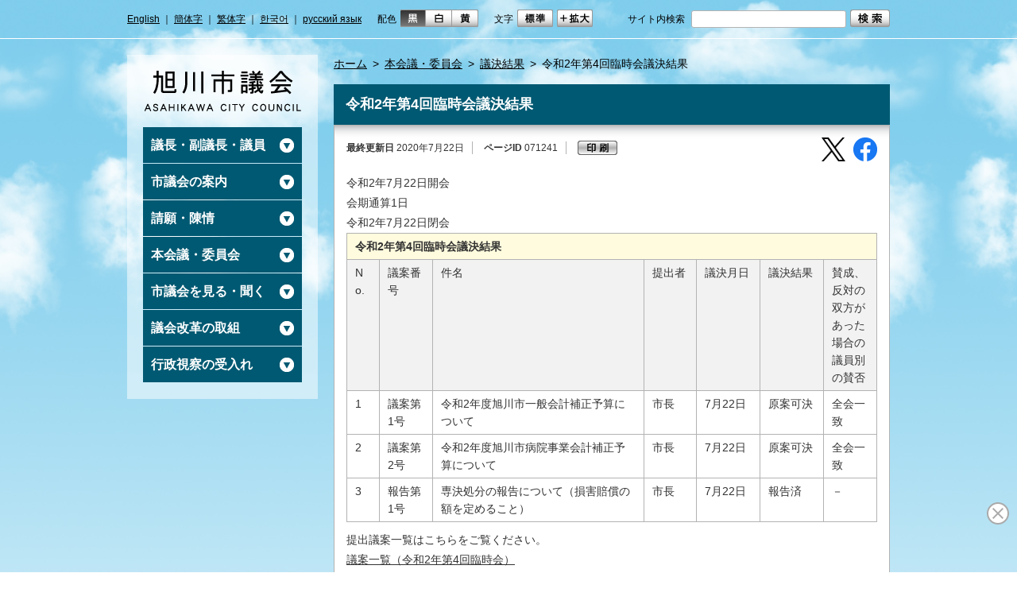

--- FILE ---
content_type: text/html
request_url: https://www.city.asahikawa.hokkaido.jp/council/6400/6410/d071241.html
body_size: 4996
content:
<!DOCTYPE html>
<html lang="ja">
<head>
<meta charset="utf-8">
<meta http-equiv="X-UA-Compatible" content="IE=edge">
<meta name="robots" content="index, follow">
<meta name="viewport" content="width=1024, initial-scale=0.75, maximum-scale=0.75, user-scalable=yes">
<meta name="authors" content="Asahikawa-shi">
<meta name="description" content="">
<meta name="keywords" content="北海道, 旭川市, 市役所, 旭山動物園, Hokkaido, Asahikawa,市議会, Assembly,">
<title>令和2年第4回臨時会議決結果 | 旭川市議会</title>
<link rel="shortcut icon" href="/share/imgs/favicon.ico">
<link rel="stylesheet" type="text/css" href="/share/style/gstyle.css"  media="all">
<link rel="stylesheet" type="text/css" href="/share/style/gsizedefault.css" id="font-size" media="screen">
<link rel="stylesheet" type="text/css" href="/share/style/gcolorblack.css" id="font-color" media="screen">
<link rel="stylesheet" type="text/css" href="/share/style/gsp.css" id="mode" media="only screen and (max-device-width:640px)">
<link rel="stylesheet" type="text/css" href="/share/style/gprint.css"  media="print">

<script type="text/javascript" src="/share/scripts/jquery.min.js"></script>
<script type="text/javascript" src="/share/scripts/jquery.cookie.js"></script>
<script type="text/javascript" src="/share/scripts/jquery.easing.min.js"></script>
<script type="text/javascript" src="/share/scripts/jquery.timer.js"></script>
<script type="text/javascript" src="/share/scripts/gfunctions.js"></script>
<script type="text/javascript" src="/share/scripts/ginit.js"></script>
<script>
  (function(i,s,o,g,r,a,m){i['GoogleAnalyticsObject']=r;i[r]=i[r]||function(){
  (i[r].q=i[r].q||[]).push(arguments)},i[r].l=1*new Date();a=s.createElement(o),
  m=s.getElementsByTagName(o)[0];a.async=1;a.src=g;m.parentNode.insertBefore(a,m)
  })(window,document,'script','https://www.google-analytics.com/analytics.js','ga');
  ga('create', 'UA-78946343-1', 'auto');
  ga('send', 'pageview');
</script>
<!-- Google tag (gtag.js) -->
<script async src="https://www.googletagmanager.com/gtag/js?id=G-YZT3C8KHHN"></script>
<script>
  window.dataLayer = window.dataLayer || [];
  function gtag(){dataLayer.push(arguments);}
  gtag('js', new Date());

  gtag('config', 'G-YZT3C8KHHN');
</script>
</head>
<body>
<script>
(function (c, n, s) {
    if (c[n] === void 0) {c['ULObject'] = n;
    c[n] = c[n] || function () {(c[n].q = c[n].q || []).push(arguments)};
    c[n].l = 1 * new Date();var e = document.createElement('script');
    e.async = 1;e.src = s + "/chatbot.js";
    var t = document.getElementsByTagName('script')[0];t.parentNode.insertBefore(e, t);}
})(window, 'ul_widget', 'https://support-widget.userlocal.jp');
ul_widget('init', { 'id': '8c9b15bc814ca6fde05a', 'lg_id': '' });
</script>
<noscript>
<p>文字の大きさを変更する機能、および背景色を変更する機能等は、JavaScriptが無効なため使用できません。<br>
JavaScriptを有効にしていただけると利用することができます。</p>
</noscript>
<div id="general"><!-- - - - - - - - - - - - - - - - - - - - - - - - - - - - - - - - - - - - - - - - -
header
- - - - - - - - - - - - - - - - - - - - - - - - - - - - - - - - - - - - - - - - - -->
<div id="header">
<div class="inner-header clearfix">
<p class="reading"><a href="#content"><img src="/share/imgs/transparent.png" alt="本文へ"></a></p>
<!-- block-first
- - - - - - - - - - - - - - - - - - - - - - - - - - - - - - - - - - - - - - - - - -->
<div class="block block-first">
<div class="inner-block clearfix">
<p class="button-menu"></p>
<div class="mode clearfix">
<p>表示</p>
<ul>
<li class="pc"><a href="#"><img src="/share/imgs/button-mode-pc.png" alt="パソコン版"></a></li>
<li class="sp"><a href="#"><img src="/share/imgs/button-mode-sp.png" alt="スマートフォン版"></a></li>
</ul>
</div><!-- mode -->
<div class="language clearfix">
<ul>
<li><a href="https://honyaku.j-server.com/LUCAKC/ns/tl_ex.cgi?SURL=https://honyaku.j-server.com/LUCAKC/ns/warning_mess.cgi%3furl=https://www.city.asahikawa.hokkaido.jp/council/6400/6410/d071241.html%26target=_top&SLANG=ja&TLANG=en&XMODE=0">English</a><span class="separate"> ｜ </span></li>

                                    <li><a href="https://honyaku.j-server.com/LUCAKC/ns/tl_ex.cgi?SURL=https://honyaku.j-server.com/LUCAKC/ns/warning_mess.cgi%3furl=https://www.city.asahikawa.hokkaido.jp/council/6400/6410/d071241.html%26target=_top&SLANG=ja&TLANG=zh&XMODE=0">簡体字</a><span class="separate"> ｜ </span></li>
                                    <li><a href="https://honyaku.j-server.com/LUCAKC/ns/tl_ex.cgi?SURL=https://honyaku.j-server.com/LUCAKC/ns/warning_mess.cgi%3furl=https://www.city.asahikawa.hokkaido.jp/council/6400/6410/d071241.html%26target=_top&SLANG=ja&TLANG=zhb&XMODE=0">繁体字</a><span class="separate"> ｜ </span></li>
                                    <li><a href="https://honyaku.j-server.com/LUCAKC/ns/tl_ex.cgi?SURL=https://honyaku.j-server.com/LUCAKC/ns/warning_mess.cgi%3furl=https://www.city.asahikawa.hokkaido.jp/council/6400/6410/d071241.html%26target=_top&SLANG=ja&TLANG=ko&XMODE=0">한국어</a><span class="separate"> ｜ </span></li>
                                    <li><a href="https://honyaku.j-server.com/LUCAKC/ns/tl_ex.cgi?SURL=https://honyaku.j-server.com/LUCAKC/ns/warning_mess.cgi%3furl=https://www.city.asahikawa.hokkaido.jp/council/6400/6410/d071241.html%26target=_top&SLANG=ja&TLANG=ru&XMODE=0">русский язык</a></li>
</ul>
</div><!-- language -->
<div class="font-color clearfix">
<p>配色</p>
<ul>
<li class="black"><a href="#" title="black"><img src="/share/imgs/button-font-color-black.png" alt="黒"></a></li>
<li class="white"><a href="#" title="white"><img src="/share/imgs/button-font-color-white.png" alt="白"></a></li>
<li class="yellow"><a href="#" title="yellow"><img src="/share/imgs/button-font-color-yellow.png" alt="黄"></a></li>
</ul>
</div><!-- font-color -->
<div class="font-size clearfix">
<p>文字</p>
<ul>
<li class="default"><a href="#" title="default"><img src="/share/imgs/button-font-size-default.png" alt="標準"></a></li>
<li class="large"><a href="#" title="large"><img src="/share/imgs/button-font-size-large.png" alt="拡大"></a></li>
</ul>
</div><!-- font-size -->
<div class="search clearfix">
<div class="inner">
<p><label for="text-search">サイト内検索</label></p>
<form method="get" action="https://www.city.asahikawa.hokkaido.jp/searchresult2.html">
<input type="text" name="q" id="text-search" class="text" value="">
<input type="image" src="/share/imgs/button-search.png" alt="検索" class="button">
<input type="hidden" name="cx" value="016492442124158350835:saycocndnby" />
<input type="hidden" name="cof" value="FORID:10" />
<input type="hidden" name="ie" value="UTF-8" />

</form>
</div><!-- inner -->
</div><!-- search -->
</div><!-- inner-block -->
</div><!-- block-first -->
</div><!-- inner-header -->
</div><!-- header -->
 <!-- - - - - - - - - - - - - - - - - - - - - - - - - - - - - - - - - - - - - - - - -
main
- - - - - - - - - - - - - - - - - - - - - - - - - - - - - - - - - - - - - - - - - -->
<div id="main">
<div class="inner-main clearfix"><!-- - - - - - - - - - - - - - - - - - - - - - - - - - - - - - - - - - - - - - - - -
sidebar
- - - - - - - - - - - - - - - - - - - - - - - - - - - - - - - - - - - - - - - - - -->
<div id="sidebar">
<div class="inner-sidebar clearfix">
<h1 id="logo"><a href="/council/index.html"><img src="/share/imgs/g-logo.png" alt="旭川市議会"></a></h1>
<div id="navi">
<ul>
<li><p><span>議長・副議長・議員</span></p>
<div class="nest">
<ul>
<li><a href="/council/6100/6110/index.html">議長・副議長</a></li>
<li><a href="/council/6100/6120/index.html">議員名簿</a></li>
<li><a href="/council/6100/6121/index.html">政務活動費</a></li>
<li><a href="/council/6100/6122/index.html">議員行政視察</a></li>
</ul>
</div><!-- nest -->

</li>
<li><p><span>市議会の案内</span></p>
<div class="nest">
<ul>
<li><a href="/council/6200/d066334.html">市議会の仕組み</a></li>
<li><a href="/council/6200/d052635.html">市議会の役割</a></li>
<li><a href="/council/6200/d052630.html">市議会の運営</a></li>
<li><a href="/council/6200/d052557.html">議会事務局の御案内</a></li>
</ul>
</div><!-- nest -->


</li>
<li><p><span>請願・陳情</span></p>
<div class="nest">
<ul>
<li><a href="/council/6300/d052622.html">請願・陳情</a></li>
</ul>
</div><!-- nest -->


</li>
<li><p><span>本会議・委員会</span></p>
<div class="nest">
<ul>
<li><a href="/council/6400/6450/index.html">会議日程</a></li>
<li><a href="/council/6400/6430/index.html">議案一覧</a></li>
<li><a href="/council/6400/6420/index.html">発言者及び発言通告要旨</a></li>
<li><a href="/council/6400/6410/index.html">議決結果</a></li>
<li><a href="/council/6400/6440/index.html">各委員会活動の主な記録</a></li>
</ul>
</div><!-- nest -->

</li>
<li><p><span>市議会を見る・聞く</span></p>
<div class="nest">
<ul>
<li><a href="/council/6500/6530/index.html">市議会の傍聴</a></li>
<li><a href="/council/6500/6540/index.html">会議録、議会中継</a></li>
<li><a href="/council/6500/6520/index.html">市民と議会の意見交換会</a></li>
<li><a href="/council/6500/6560/index.html">市民アンケート調査</a></li>
<li><a href="/council/6500/6550/index.html">あさひかわ市議会だより</a></li>
<li><a href="/council/6500/6510/index.html">議会活動の主な記録</a></li>
</ul>
</div><!-- nest -->

</li>
<li><p><span>議会改革の取組</span></p>
<div class="nest">
<ul>
<li><a href="/council/6600/6610/index.html">議会基本条例</a></li>
<li><a href="/council/6600/6620/index.html">議会運営の評価及び検証結果報告</a></li>
<li><a href="/council/6600/6630/index.html">議員定数及び議員報酬に関する検討懇談会</a></li>
<li><a href="/council/6600/6640/index.html">議会業務継続計画（ＢＣＰ）</a></li>
</ul>
</div><!-- nest -->

</li>
<li><p><span>行政視察の受入れ</span></p>
<div class="nest">
<ul>
<li><a href="/council/6800/d052515.html">行政視察受入れの御案内</a></li>
</ul>
</div><!-- nest -->


</li>
</ul>
</div><!-- navi -->
</div><!-- inner-sidebar -->
</div><!-- sidebar -->
 <!-- - - - - - - - - - - - - - - - - - - - - - - - - - - - - - - - - - - - - - - - -
content
- - - - - - - - - - - - - - - - - - - - - - - - - - - - - - - - - - - - - - - - - -->
<div id="content">
<div class="inner-content clearfix"><!-- breadcrumb
- - - - - - - - - - - - - - - - - - - - - - - - - - - - - - - - - - - - - - - - - -->
<div class="breadcrumb breadcrumb-header">
<div class="inner-breadcrumb clearfix">
<p><span><a href="/council/index.html">ホーム</a></span><span class="separate">&gt;</span><span><a href="/council/6400/index.html">本会議・委員会</a></span><span class="separate">&gt;</span><span><a href="/council/6400/6410/index.html">議決結果</a></span><span class="separate">&gt;</span><span>令和2年第4回臨時会議決結果</span></p>
</div><!-- inner-breadcrumb -->
</div><!-- breadcrumb -->
 <!-- frame
- - - - - - - - - - - - - - - - - - - - - - - - - - - - - - - - - - - - - - - - - -->
<h1 id="title">令和2年第4回臨時会議決結果</h1>
<div class="frame">
<div class="inner-frame">
<div id="page-information" class="clearfix">
<p class="update"><span class="label">最終更新日</span> 2020年7月22日</p>
<p class="id"><span class="label">ページID</span> 071241</p>
<p class="button-print"><img alt="印刷" src="/share/imgs/button-print.png" /></p>
<div class="sns">
<ul>
<li class="twitter"><a href="https://twitter.com/intent/tweet?text=%e4%bb%a4%e5%92%8c2%e5%b9%b4%e7%ac%ac4%e5%9b%9e%e8%87%a8%e6%99%82%e4%bc%9a%e8%ad%b0%e6%b1%ba%e7%b5%90%e6%9e%9c&url=https://www.city.asahikawa.hokkaido.jp/council/6400/6410/d071241.html" target="_blank"></a></li>
<li class="facebook"><a href="https://www.facebook.com/sharer?quote=令和2年第4回臨時会議決結果&u=https://www.city.asahikawa.hokkaido.jp/council/6400/6410/d071241.html"></a></li>
<li class="line"><a href="http://line.me/R/msg/text/?令和2年第4回臨時会議決結果https://www.city.asahikawa.hokkaido.jp/council/6400/6410/d071241.html"></a></li></ul>
</div><!-- sns -->
</div>
<!-- page-information -->
<div class="article">
<div class="bodyarea"><p>令和2年7月22日開会</p>
<p>会期通算1日</p>
<p>令和2年7月22日閉会</p>
<table style="border-top-color: ; border-left-color: ; border-bottom-color: ; border-right-color: " cellspacing="0" cellpadding="0" width="800">
    <colgroup><col /><col /><col /><col /><col /><col /><col /></colgroup>
    <tbody>
        <tr>
            <th style="border-top-color: ; border-left-color: ; border-bottom-color: ; border-right-color: ; background-color: #fffbde" colspan="7"><strong>令和2年第4回臨時会議決結果</strong></th>
        </tr>
        <tr>
            <th style="border-top-color: ; border-left-color: ; border-bottom-color: ; border-right-color: " width="6%">No.</th>
            <th style="border-top-color: ; border-left-color: ; border-bottom-color: ; border-right-color: " width="10%">議案番号</th>
            <th style="border-top-color: ; border-left-color: ; border-bottom-color: ; border-right-color: " width="40%">件名</th>
            <th style="border-top-color: ; border-left-color: ; border-bottom-color: ; border-right-color: " width="10%">提出者</th>
            <th style="border-top-color: ; border-left-color: ; border-bottom-color: ; border-right-color: " width="12%">議決月日</th>
            <th style="border-top-color: ; border-left-color: ; border-bottom-color: ; border-right-color: " width="12%">議決結果</th>
            <th style="border-top-color: ; border-left-color: ; border-bottom-color: ; border-right-color: " width="12%">賛成、反対の双方があった場合の議員別の賛否</th>
        </tr>
        <tr>
            <td>1</td>
            <td>議案第1号</td>
            <td>令和2年度旭川市一般会計補正予算について</td>
            <td>市長</td>
            <td>7月22日</td>
            <td>原案可決</td>
            <td>全会一致</td>
        </tr>
        <tr>
            <td>2</td>
            <td>議案第2号</td>
            <td>令和2年度旭川市病院事業会計補正予算について</td>
            <td>市長</td>
            <td>7月22日</td>
            <td>原案可決</td>
            <td>全会一致</td>
        </tr>
        <tr>
            <td>3</td>
            <td>報告第1号</td>
            <td>専決処分の報告について（損害賠償の額を定めること）</td>
            <td>市長&nbsp;</td>
            <td>7月22日</td>
            <td>報告済</td>
            <td>－</td>
        </tr>
    </tbody>
</table>
<p>提出議案一覧はこちらをご覧ください。</p>
<p><a href="/council/6400/6430/d052862.html">議案一覧（令和2年第4回臨時会）</a></p> <!-- block
- - - - - - - - - - - - - - - - - - - - - - - - - - - - - - - - - - - - - - - - - -->
<div class="block block-frame block-contact">
<div class="inner clearfix">
<div class="header">
<h3>お問い合わせ先</h3>
</div><!-- header -->
<div class="content">
<h4><span>旭川市</span><span>議会事務局</span><a href="/dept/94000000/94100000/index.html">議事調査課</a></h4>
<p class="body">
<span class="postal-code">〒070-8525　旭川市7条通9丁目　総合庁舎8階</span><br>
<i class="icon icon-tel"></i><span class="label">電話番号：</span> 0166-25-6318<span class="separate"> ｜ </span><br class="sp">
<i class="icon icon-fax"></i><span class="label">ファクス番号：</span> 0166-24-7810<span class="separate"> ｜ </span><br class="sp">
<i class="icon icon-mail"></i><a href="/inquiry/mailform94100000.html">メールフォーム</a>
<br><span class="label">受付時間：
<br></span> 午前8時45分から午後5時15分まで（土曜日・日曜日・祝日及び12月30日から1月4日までを除く）
</p><!-- body -->
</div><!-- content -->
</div><!-- inner -->
</div><!-- block-contact --></div>
</div>
<!-- article --></div>
<!-- inner-frame --></div>
<!-- frame --></div>
<!-- inner-content --></div>
<!-- content --><!-- breadcrumb
- - - - - - - - - - - - - - - - - - - - - - - - - - - - - - - - - - - - - - - - - -->
<div class="breadcrumb breadcrumb-footer">
<div class="inner-breadcrumb clearfix">
<p><span><a href="/council/index.html">ホーム</a></span><span class="separate">&gt;</span><span><a href="/council/6400/index.html">本会議・委員会</a></span><span class="separate">&gt;</span><span><a href="/council/6400/6410/index.html">議決結果</a></span><span class="separate">&gt;</span><span>令和2年第4回臨時会議決結果</span></p>
<p class="page-top"><a href="#general">▲ ページの先頭へ戻る</a></p>
</div><!-- inner-breadcrumb -->
</div><!-- breadcrumb -->
</div>
<!-- inner-main --></div>
<!-- main --><!-- - - - - - - - - - - - - - - - - - - - - - - - - - - - - - - - - - - - - - - - -
footer
- - - - - - - - - - - - - - - - - - - - - - - - - - - - - - - - - - - - - - - - - -->
<div id="footer">
<div class="inner-footer clearfix">
<!-- block-first
- - - - - - - - - - - - - - - - - - - - - - - - - - - - - - - - - - - - - - - - - -->
<div class="block block-first">
<div class="inner-block clearfix">
<div class="information clearfix">
<h3>旭川市議会事務局</h3>
<p class="body">
<span class="postal-code">〒070-8525 </span>北海道旭川市7条通9丁目48番地<br class="sp">（<a href="/dept/94000000/94050000/index.html">地図・アクセス</a>）</p><!-- body -->
</div><!-- information -->
<div class="mode clearfix">
<p>表示</p>
<ul>
<li class="pc"><a href="#"><img src="/share/imgs/button-mode-pc.png" alt="パソコン版"></a></li>
<li class="sp"><a href="#"><img src="/share/imgs/button-mode-sp.png" alt="スマートフォン版"></a></li>
</ul>
</div><!-- mode -->
</div><!-- inner-block -->
</div><!-- block-first -->
<!-- block-second
- - - - - - - - - - - - - - - - - - - - - - - - - - - - - - - - - - - - - - - - - -->
<div class="block block-second">
<div class="inner-block clearfix">
<div class="links clearfix">
<ul>
<li><a href="/700/723/728/d054673.html">旭川市ホームページについて</a><span class="separate"> ｜ </span></li>
<li><a href="/700/723/728/d052448.html">個人情報の取り扱いについて</a><span class="separate"> ｜ </span></li>
<li><a href="/sitemap.html">サイトマップ</a></li>
</ul>
</div><!-- links -->
<p class="copyright"><small>© 2016 旭川市</small></p>
</div><!-- inner-block -->
</div><!-- block-second -->
</div><!-- inner-footer -->
</div><!-- footer -->
<img src="/cgi-bin/view/pageview.cgi?PAGE_KIND_CD=3&amp;PAGE_NO=71241&amp;OUTPUT_FG=1" style="display:none;" alt="" width="1" height="1" />
</div>
<!-- general --><script type="text/javascript" src="/_Incapsula_Resource?SWJIYLWA=719d34d31c8e3a6e6fffd425f7e032f3&ns=1&cb=1368957689" async></script></body>
</html>

--- FILE ---
content_type: text/css
request_url: https://www.city.asahikawa.hokkaido.jp/share/style/gstyle.css
body_size: 3805
content:
@charset "utf-8";



/* --------------------------------------------------------------------------------
reset
-------------------------------------------------------------------------------- */

html, body, div, span, applet, object, iframe,
h1, h2, h3, h4, h5, h6, p, blockquote, pre,
a, abbr, acronym, address, big, cite, code,
del, dfn, em, img, ins, kbd, q, s, samp,
small, strike, strong, sub, sup, tt, var,
b, u, i, center,
dl, dt, dd, ol, ul, li,
fieldset, form, label, legend,
table, caption, tbody, tfoot, thead, tr, th, td,
article, aside, canvas, details, embed,
figure, figcaption, footer, header, hgroup,
menu, nav, output, ruby, section, summary,
time, mark, audio, video {
	margin: 0;
	padding: 0;
	border: 0;
	font-size: 100%;
	font: inherit;
	vertical-align: baseline;
}
article, aside, details, figcaption, figure,
footer, header, hgroup, menu, nav, section {
	display: block;
}
body {
	line-height: 1;
}
ol, ul {
	list-style: none;
}
blockquote, q {
	quotes: none;
}
blockquote:before, blockquote:after,
q:before, q:after {
	content: '';
	content: none;
}
table {
	border-collapse: collapse;
	border-spacing: 0;
}



/* --------------------------------------------------------------------------------
essential
-------------------------------------------------------------------------------- */

* {
	word-break: break-all;
	-webkit-tap-highlight-color: rgba(255, 255, 0, 0.5);
	-webkit-text-size-adjust: 100%;
}
body {
	text-align: left;
	font-family: "Meiryo", "Hiragino Kaku Gothic ProN", "MS PGothic", sans-serif;
	line-height: 1.8em;
	color: #000000;
	background: url(/share/imgs/g-background-general.jpg) repeat-x center top;
}
a {
	text-decoration: underline;
	color: #000000;
}
h1,
h2,
h3,
h4,
h5,
h6 {
	font-weight: bold;
}
h1 {
	font-size: 130%;
}
h2 {
	font-size: 120%;
}
h3 {
	font-size: 115%;
}
h4 {
	font-size: 110%;
}
h5 {
	font-size: 105%;
}
h6 {
	font-size: 100%;
}
p.indent {
	text-indent: -1em;
	padding-left: 1em;
}
*.strong {
	font-weight: bold;
}
*.note {
	font-size: 85.71%;
	line-height: 1.6em;
}



/* --------------------------------------------------------------------------------
list
-------------------------------------------------------------------------------- */

ol {
	list-style-type: decimal;
}



/* --------------------------------------------------------------------------------
form
-------------------------------------------------------------------------------- */

input[type=text],
input[type=email],
input[type=button],
input[type=submit],
textarea {
	font-family: "Meiryo", "Hiragino Kaku Gothic ProN", "MS PGothic", sans-serif;
	-webkit-appearance: none;
	border-radius: 0px;
}
input[type=text],
input[type=email],
textarea {
	color: #000000;
	background-color: transparent;
}



/* --------------------------------------------------------------------------------
misc
-------------------------------------------------------------------------------- */

noscript p {
	margin: 20px;
	padding: 10px 15px;
	background-color: #e6e6e6;
}
hr {
	height: 1px;
	border-width: 1px 0px 0px 0px;
	border-style: solid;
	border-color: #b3b3b3;
	margin: 20px 0px;
}
br.sp {
	display: none;
}
*.clearfix:before,
*.clearfix:after {
	content: "";
	display: table;
}
*.clearfix:after {
	clear: both;
}
*.clearfix {
	zoom: 1;
}
*.margin-bottom {
	margin-bottom: 20px;
}
*.margin-bottom-narrow {
	margin-bottom: 10px;
}
*.margin-bottom-wide {
	margin-bottom: 40px;
}

*.gsib_a {
	padding-top: 0 !important;
}

*.gsc-input-box {
	height: 26px !important;
}

/* 20160225 ADD */
*.block-contact::before {
	content: ".";
	display: block;
	visibility: hidden;
}
/* 20160225 ADD-END */


/* --------------------------------------------------------------------------------
general
-------------------------------------------------------------------------------- */

div#general *.color-white,
div#general *.color-yellow {
	display: none;
}
div#general img {
	display: block;
	max-width: 100%;
	height: auto;
}
div#general div.gm-style img {
	max-width: none;
}
div#general div.mode {
	position: relative;
	width: 225px;
	height: 24px;
	line-height: 24px;
}
div#general div.mode p {
	float: left;
}
div#general div.mode ul {
	float: right;
}
div#general div.mode ul li {
	float: left;
}
div#general div.mode ul li img {
	display: block;
	width: auto;
	height: 22px;
}
div#general i.icon {
	padding: 0px 0px 5px 20px;
	background-repeat: no-repeat;
}
div#general i.icon-tel,
div#general i.icon-fax,
div#general i.icon-mail,
div#general i.icon-faq {
	background-position: 0em 0.1em;
}
div#general i.icon-tel {
	background-image: url(/share/imgs/icon-tel.png);
}
div#general i.icon-fax {
	background-image: url(/share/imgs/icon-fax.png);
}
div#general i.icon-mail {
	background-image: url(/share/imgs/icon-mail.png);
}
div#general i.icon-faq {
	background-image: url(/share/imgs/icon-faq.png);
}
div#general i.icon-pdf,
div#general i.icon-word,
div#general i.icon-excel {
	background-position: 0.1em 0.2em;
}
div#general i.icon-pdf {
	background-image: url(/share/imgs/icon-pdf.png);
}
div#general i.icon-word {
	background-image: url(/share/imgs/icon-word.png);
}
div#general i.icon-excel {
	background-image: url(/share/imgs/icon-excel.png);
}
div#general span.label {
	font-weight: bold;
}
div#general div.breadcrumb {
	clear: both;
	position: relative;
	line-height: 1.6em;
}
div#general div.breadcrumb-header {
	margin-bottom: 15px;
}
div#general div.breadcrumb span.separate {
	padding: 0em 0.5em;
}
div#general div.breadcrumb p {
	float: left;
}
div#general div.breadcrumb p.page-top {
	float: right;
	font-size: 85.71%;
}
div#general div.breadcrumb p.page-top a {
	text-decoration: none;
}

/* --------------------------------------------------------------------------------
header
-------------------------------------------------------------------------------- */

div#header div.inner-header {
	position: relative;
}
div#header p.reading {
	position: absolute;
}

/* block
-------------------------------------------------------------------------------- */

div#header div.block div.inner-block {
	width: 960px;
	margin: auto;
}
div#header div.block-first {
	border-bottom: 1px solid #ffffff;
	padding: 10px 0px;
}
div#header div.block-first div.mode {
	display: none;
}
div#header div.block-first div.language,
div#header div.block-first div.font-color,
div#header div.block-first div.font-size {
	float: left;
	height: 24px;
	line-height: 24px;
	margin-right: 20px;
	padding: 2px 0px;
}
div#header div.block-first div.language ul {
	display: inline;
}
div#header div.block-first div.language ul li {
	display: inline;
}
div#header div.block-first div.font-color p,
div#header div.block-first div.font-size p {
	float: left;
}
div#header div.block-first div.font-color ul,
div#header div.block-first div.font-size ul {
	float: left;
}
div#header div.block-first div.font-color ul li,
div#header div.block-first div.font-size ul li {
	float: left;
}
div#header div.block-first div.font-color ul li img,
div#header div.block-first div.font-size ul li img,
div#header div.block-first div.search input.button {
	width: auto;
	height: 22px;
}
div#header div.block-first div.font-color ul li.black img,
div#header div.block-first div.font-size ul li img {
	margin-left: 5px;
}
div#header div.block-first div.font-size {
	margin-right: 0px;
}
div#header div.block-first div.search {
	position: relative;
	float: right;
	width: 330px;
	line-height: 24px;
}
div#header div.block-first div.search div.inner {
	position: relative;
	padding: 2px 0px 2px 80px;
}
div#header div.block-first div.search p {
	position: absolute;
	left: 0px;
	top: 2px;
}
div#header div.block-first div.search form {
	display: block;
	position: relative;
	padding-right: 57px;
}
div#header div.block-first div.search input.text {
	width: 100%;
	height: 20px;
	text-indent: 0.25em;
	font-size: 100%;
	outline: none;
	border: 1px solid #b3b3b3;
	border-radius: 3px;
	padding: 0px;
	background-color: #ffffff;
}
div#header div.block-first div.search input.button {
	position: absolute;
	right: 0px;
	top: 0px;
}



/* --------------------------------------------------------------------------------
main
-------------------------------------------------------------------------------- */

div#main div.inner-main {
	width: 960px;
	margin: auto;
	padding: 20px 0px 5px 0px;
}



/* --------------------------------------------------------------------------------
content
-------------------------------------------------------------------------------- */

div#content {
	float: right;
	width: 700px;
	margin: auto;
	margin-bottom: 40px;
}
div#content h1#title {
	font-size: 128.57%;
	line-height: 1.2em;
	color: #ffffff;
	padding: 15px;
	background-color: #005972;
}
div#content div.list-detail {
	padding-top: 5px;
}
div#content div.list-detail ul li {
	margin-bottom: 20px;
	padding-left: 15px;
	background: url(/share/imgs/g-bullet-02.png) no-repeat 0.15em 0.6em;
}
div#content div.list-detail ul li h2 {
	font-size: 114.29%;
}
div#content div#page-information {
	margin-bottom: 15px;
}
div#content div#page-information p {
	display: inline-block;
	font-size: 85.71%;
	line-height: 1.4em;
}
div#content div#page-information p.update,
div#content div#page-information p.id {
	border-right: 1px solid #b3b3b3;
	margin-right: 10px;
	padding-right: 10px;
}
div#content div#page-information p.button-print {
	vertical-align: -5px;
	cursor: pointer;
}
div#content div.table-wrapper {
	max-width: 100%;
	overflow-x: auto;
	-webkit-overflow-scrolling: touch;
	margin-bottom: 10px;
}
div#content div.table-wrapper::-webkit-scrollbar {
	height: 6px;
}
div#content div.table-wrapper::-webkit-scrollbar-track {
	border-radius: 3px;
	background: #e6e6e6;
}
div#content div.table-wrapper::-webkit-scrollbar-thumb {
	border-radius: 3px;
	background: #999999;
}

/* cover
-------------------------------------------------------------------------------- */

div#content div#cover {
	margin-bottom: 20px;
	background-color: #ffffff;
}
div#content div#cover div.image {
	position: relative;
	height: 350px;
	opacity: 0;
	filter: alpha(opacity=0);
	-ms-filter: "alpha(opacity=0)";
}
div#content div#cover div.image p.row {
	position: absolute;
	width: 100%;
	height: 100%;
	left: 0px;
	top: 0px;
}
div#content div#cover div.image p.row img {
	width: 100%;
	height: auto;
}

/* frame
-------------------------------------------------------------------------------- */

div#content div.frame {
	color: #333333;
	border: 1px solid #b3b3b3;
	background: #ffffff url(/share/imgs/g-shadow-01.png) repeat-x left top;
}
div#content div.frame div.inner-frame {
	padding: 15px;
}
div#content div.frame a {
	color: #333333;
}

/* block
-------------------------------------------------------------------------------- */

div#content div.block-contact div.header {
	border: 1px solid #b3b3b3;
	margin-top: 30px;
	padding: 5px 10px;
	background-color: #b3b3b3;
}
div#content div.block-contact div.header h3 {
	font-size: 100%;
	font-weight: bold;
	line-height: 1.4em;
	color: #000000;
	border: none;
	padding: 0px;
	margin: 0px;
	background-color: transparent;
}
div#content div.block-contact div.content {
	border: 1px solid #b3b3b3;
	border-top: none;
	padding: 10px;
	background-image: none;
}
div#content div.block-contact div.content h4 {
	font-size: 114.29%;
	border: none;
	padding: 0px;
	margin: 0px;
}
div#content div.block-contact div.content h4 span.small {
	font-size: 75%;
	margin-right: 1em;
}

/* article
-------------------------------------------------------------------------------- */

div#content div.article h2,
div#content div.article h3,
div#content div.article h4,
div#content div.article h5,
div#content div.article h6 {
	clear: both;
}
div#content div.article h2,
div#content div.article h3,
div#content div.article h4,
div#content div.article h5,
div#content div.article h6 {
	margin: 30px 0px 10px 0px;
}
div#content div.article h2 {
	font-size: 114.29%;
	color: #ffffff;
	padding: 5px 10px;
	background-color: #007252;
}
div#content div.article h3 {
	font-size: 114.29%;
	font-weight: normal;
	border: 2px solid #007252;
	border-left-width: 10px;
	padding: 3px 5px;
}
div#content div.article h3.headline {
	font-size: 100%;
	font-weight: bold;
	color: #005972;
	border: none;
	border-bottom: 2px solid #005972;
	padding: 0px;
	background-color: transparent;
	border-radius: 0px;
}
div#content div.article h4 {
	font-size: 100%;
	border-left: 10px solid #007252;
	border-bottom: 2px solid #007252;
	padding-left: 5px;
}
div#content div.article h5 {
	font-size: 100%;
	border-bottom: 2px solid #007252;
	padding-left: 15px;
}
div#content div.article h6 {
	font-size: 100%;
	font-weight: normal;
	border-bottom: 1px solid #007252;
	padding-left: 15px;
}
div#content div.article strong {
	font-weight: bold;
}
div#content div.article em,
div#content div.article i {
	font-style: italic;
}

/* 20160225 ADD */
div#content div.article table {
	width: auto!important;
}
/* 20160225 ADD-END */

div#content div.article table,
div#content div.article table caption,
div#content div.article table td,
div#content div.article table th {
	line-height: 1.6em;
	border: 1px solid #b3b3b3;
}
div#content div.article table caption {
	text-align: left;
	font-weight: bold;
	border-bottom: none;
	padding: 5px 10px;
	background-color: #ffffc4;
}
div#content div.article table td,
div#content div.article table th {
	text-align: left;
	vertical-align: top;
	padding: 5px 10px;
}
div#content div.article table th {
	background-color: #f2f2f2;
}

/* 20160128 DEL */
div#content div.article ul,
div#content div.article ol {
/*	display: table; */
}
/* 20160128 DEL-END */

div#content div.article ul li {
	padding-left: 15px;
	background: url(/share/imgs/g-bullet-01.png) no-repeat 0.15em 0.6em;
}
div#content div.article ol {
	padding-left: 2em;
}
div#content div.article img.left {
	float: left;
	margin-right: 10px;
}
div#content div.article img.right {
	float: right;
	margin-left: 10px;
}
div#content div.article div.frame-map {
	border: 1px solid #b3b3b3;
	margin: 10px 0px;
	padding: 4px;
}
div#content div.article div#map {
	height: 300px;
}

/* 画像枠レイアウト */

/* 右寄せ画像枠 */
div#general div#content div.article .img_right {
	clear: right;
	float: right;
	padding: 3px;
	margin: 0px 8px 0px 8px;
	text-align: center;
}

/* 左寄せ画像枠 */
div#general div#content div.article .img_left {
	clear: left;
	float: left;
	padding: 3px;
	margin: 0px 8px 0px 8px;
	text-align: center;
}

/* 画像固定枠 */
div#general div#content div.article .img_waku {
	float: left;
	width: 100%;
}
div#general div#content div.article .img_wakuleft {
	float: left;
	margin: 0 2px;
	text-align: center;
	width: auto;
}
/* 画像の回り込み解除 */
div#general div#content div.article .clearall {
	clear: both;
}


/* bodyarea
-------------------------------------------------------------------------------- */


div#content div.article div.bodyarea {
	display: table;
	width: 100%;
}

/* 添付ファイルアイコン表示時に改行しない 2015.12.02 */
div#general div.article div.bodyarea img {
	display: inline-block;
}

div.article .bodyarea .frame-map {
	width: 658px;
}



/* --------------------------------------------------------------------------------
content (home)
-------------------------------------------------------------------------------- */

div.home div#content {
	margin-bottom: 20px;
}

/* block
-------------------------------------------------------------------------------- */

div.home div#content div.block {
	color: #333333;
	margin-bottom: 20px;
}
div.home div#content div.block a {
	color: #333333;
}
div.home div#content div.block div.header {
	color: #ffffff;
	border: 1px solid #b3b3b3;
	border-bottom: none;
	padding-left: 10px;
	line-height: 35px;
	background-color: #005972;
}
div.home div#content div.block div.header h3 {
	font-size: 100%;
}
div.home div#content div.block div.content {
	border: 1px solid #b3b3b3;
	padding: 15px;
	background-color: #ffffff;
}

/* 20160224 ADD */

div.home div#content div.block-free div.content h2:first-child,
div.home div#content div.block-free div.content h3:first-child,
div.home div#content div.block-free div.content h4:first-child,
div.home div#content div.block-free div.content h5:first-child,
div.home div#content div.block-free div.content h6:first-child {
	margin-top: 10px;
}
/* 20160224 ADD-END */

div.home div#content div.block div.content ul li {
	margin-bottom: 5px;
	padding-left: 15px;
	background: url(/share/imgs/g-bullet-02.png) no-repeat 0.15em 0.6em;
}
div.home div#content div.block div.content ul li:last-child {
	margin-bottom: 0px;
}
div.home div#content div.block div.content ul li.last {
	margin-bottom: 0px;
}
div.home div#content div.block div.footer {
	border: 1px solid #b3b3b3;
	border-top: none;
	padding: 5px 15px;
	background-color: #d9d9d9;
}
div.home div#content div.block div.footer p.more {
	float: left;
}
div.home div#content div.block div.footer p.more a {
	text-decoration: none;
	color: #000000;
}
div.home div#content div.block div.footer p.button-rss {
	float: right;
	padding-top: 4px;
}



/* --------------------------------------------------------------------------------
sidebar
-------------------------------------------------------------------------------- */

div#sidebar {
	float: left;
	width: 240px;
	margin-bottom: 20px;
	background: url(/share/imgs/g-background-sidebar.png) repeat left top;
}
div#sidebar div.inner-sidebar {
	padding: 20px;
}
div#sidebar h1#logo {
	margin-bottom: 20px;
}
div#sidebar h1#logo img {
	width: auto;
	height: 51px;
	margin: auto;
}
div#sidebar div#navi ul li {
	margin-bottom: 1px;
}
div#sidebar div#navi ul li p {
	font-size: 114.29%;
	font-weight: bold;
	color: #ffffff;
	cursor: pointer;
	padding: 10px;
	background-color: #005972;
}
div#sidebar div#navi ul li.open p {
	background-color: #1282a4;
}
div#sidebar div#navi ul li p span {
	display: block;
	padding-right: 20px;
	background: url(/share/imgs/g-button-collapse-open.png) no-repeat right center;
}
div#sidebar div#navi ul li.open p span {
	background-image: url(/share/imgs/g-button-collapse-close.png);
}
div#sidebar div#navi div.nest {
	display: none;
	background-color: #ffffc4;
}
div#sidebar div#navi div.nest ul {
	padding: 10px;
}
div#sidebar div#navi div.nest ul li {
	margin-bottom: 5px;
	padding-left: 15px;
	background: url(/share/imgs/g-bullet-01.png) no-repeat 0.15em 0.6em;
}
div#sidebar div#navi div.nest ul li:last-child {
	margin-bottom: 0px;
}
div#sidebar div#navi div.nest ul li.last {
	margin-bottom: 0px;
}
div#sidebar div#navi div.nest ul li a {
	display: block;
}
div#sidebar div#navi p.button-close-sp {
	display: none;
}



/* --------------------------------------------------------------------------------
footer
-------------------------------------------------------------------------------- */

/* block
-------------------------------------------------------------------------------- */

div#footer div.block div.inner-block {
	position: relative;
	width: 960px;
	padding: 10px 0px;
	margin: auto;
}
div#footer div.block-first div.inner-block {
	border-top: 1px solid #b3b3b3;
}
div#footer div.block-first div.information h3 {
	float: left;
	font-size: 100%;
	margin-right: 20px;
}
div#footer div.block-first div.information p.body {
	float: left;
}
div#footer div.block-first div.mode {
	position: absolute;
	right: 0px;
	top: 11px;
}
div#footer div.block-second div.inner-block {
	border-top: 1px solid #b3b3b3;
}
div#footer div.block-second div.links {
	float: left;
}
div#footer div.block-second div.links ul li {
	display: inline;
}
div#footer div.block-second p.copyright {
	float: right;
}
/* 2022.05.17
-------------------------------------------------------------------------------- */

div#content div#page-information {
	position: relative;
	min-height: 30px;
	padding-right: 80px;
}
div#content div#page-information div.sns {
	position: absolute;
	right: 0px;
	top: 0px;
}
div#content div#page-information div.sns ul {
	display: flex;
	flex-wrap: wrap;
}
div#content div#page-information div.sns ul li:not(:first-child) {
	margin-left: 10px;
}
div#content div#page-information div.sns ul li.line {
	display: none;
}
div#content div#page-information div.sns ul li a {
	display: block;
	width: 30px;
	height: 30px;
	background-repeat: no-repeat;
	background-position: center;
	background-size: auto 100%;
}
div#content div#page-information div.sns ul li.twitter a {
	background-image: url(../imgs/icon-sns-twitter.png);
}
div#content div#page-information div.sns ul li.facebook a {
	background-image: url(../imgs/icon-sns-facebook.png);
}
div#content div#page-information div.sns ul li.line a {
	background-image: url(../imgs/icon-sns-line.png);
}


--- FILE ---
content_type: text/css
request_url: https://www.city.asahikawa.hokkaido.jp/share/style/gsizedefault.css
body_size: -63
content:
@charset "utf-8";



/* --------------------------------------------------------------------------------
essential
-------------------------------------------------------------------------------- */

body {
	font-size: 87.5%;
}



/* --------------------------------------------------------------------------------
header
-------------------------------------------------------------------------------- */

/* block
-------------------------------------------------------------------------------- */

div#header div.block-first {
	font-size: 85.71%;
}



/* --------------------------------------------------------------------------------
footer
-------------------------------------------------------------------------------- */

/* block
-------------------------------------------------------------------------------- */

div#footer div.mode {
	font-size: 85.71%;
}


--- FILE ---
content_type: text/css
request_url: https://www.city.asahikawa.hokkaido.jp/share/style/gsp.css
body_size: 1502
content:
@charset "utf-8";



/* --------------------------------------------------------------------------------
essential
-------------------------------------------------------------------------------- */

body {
	background-size: auto 1000px;
}



/* --------------------------------------------------------------------------------
misc
-------------------------------------------------------------------------------- */

br.sp {
	display: inline;
}



/* --------------------------------------------------------------------------------
general
-------------------------------------------------------------------------------- */

div#general div.breadcrumb {
	padding: 0px 10px;
}
div#general div.breadcrumb-header {
	margin-bottom: 10px;
	padding-top: 10px;
}



/* --------------------------------------------------------------------------------
header
-------------------------------------------------------------------------------- */

div#header p.reading {
	display: none;
}

/* block
-------------------------------------------------------------------------------- */

div#header div.block div.inner-block {
	width: auto;
}
div#header div.block-first {
	border-bottom: none;
	padding: 0px;
}
div#header div.block-first div.language,
div#header div.block-first div.font-color,
div#header div.block-first div.font-size {
	display: none;
}
div#header div.block-first div.search {
	position: absolute;
	float: none;
	width: 100%;
	height: 24px;
	left: 0px;
	top: 80px;
	z-index: 1;
	border-top: 1px solid #b3b3b3;
	border-bottom: 1px solid #b3b3b3;
	padding: 10px 0px;
}
div#header div.block-first div.search div.inner {
	padding: 0px 10px 0px 90px;
}
div#header div.block-first div.search p {
	left: 10px;
	top: 0px;
}
div#header div.block-first  p.button-menu {
	position: absolute;
	width: 50px;
	height: 50px;
	right: 15px;
	top: 15px;
	cursor: pointer;
	background: url(/share/imgs/g-button-menu-sp.png) no-repeat left top;
}



/* --------------------------------------------------------------------------------
header (home)
-------------------------------------------------------------------------------- */

/* block
-------------------------------------------------------------------------------- */

div.home div#header div.block-first div.inner-block {
	padding-top: 10px;
}
div.home div#header div.block-first div.mode {
	display: block;
	height: 22px;
	margin: 0px auto 10px auto;
}
div.home div#header div.block-first div.language {
	display: block;
	float: none;
	height: 40px;
	text-align: center;
	line-height: 20px;
	border-top: 1px solid #b3b3b3;
	border-bottom: 1px solid #b3b3b3;
	margin-right: 0px;
	padding: 10px 0px;
}
div.home div#header div.block-first div.language ul {
	display: block;
	width: 230px;
	margin: auto;
}
div.home div#header div.block-first div.search {
	top: 185px;
}
div.home div#header div.block-first  p.button-menu {
	display: none;
}



/* --------------------------------------------------------------------------------
main
-------------------------------------------------------------------------------- */

div#main div.inner-main {
	width: auto;
	padding-top: 0px;
}



/* --------------------------------------------------------------------------------
content
-------------------------------------------------------------------------------- */

div#content {
	float: none;
	width: auto;
	margin-bottom: 20px;
	padding: 0px 10px;
}
div#content div#page-information p.id {
	border-right: none;
}
div#content div#page-information p.button-print {
	display: none;
}

/* cover
-------------------------------------------------------------------------------- */

div#content div#cover {
	margin: 0px -10px 20px -10px;
}

/* frame
-------------------------------------------------------------------------------- */

div#content div.frame div.inner-frame {
	padding: 10px;
}

/* block
-------------------------------------------------------------------------------- */

div#content div.block-contact div.content span.separate {
	display: none;
}

/* article
-------------------------------------------------------------------------------- */

div#content div.article h2,
div#content div.article h3,
div#content div.article h4,
div#content div.article h5,
div#content div.article h6 {
	margin: 20px 0px 10px 0px;
}
div#content div.article div#map {
	height: 200px;
}

div#content div.article table td, 
div#content div.article table th {
	white-space: normal;
}

/* 20160224 ADD */

/* 画像枠レイアウト */

/* 右寄せ画像枠 */
/* 左寄せ画像枠 */
div#general div#content div.article .img_right,
div#general div#content div.article .img_left  {
	clear: both;
	float: none;
	padding: 0;
	margin: 0;
	text-align: center;
	width: auto !important;
	height: auto !important;
}

div#general div#content div.article .img_right img,
div#general div#content div.article .img_left img,
div#general div#content div.article .img_wakuleft img {
	display: inline;
/* 20160215 ADD */
	margin: 0;
	padding: 0;
/* 20160215 ADD-END */
}


/* 画像固定枠 */
div#general div#content div.article .img_waku {
	float: none;
	width: auto !important;
	height: auto !important;
}
div#general div#content div.article .img_wakuleft {
	float: none;
	margin: 0;
	text-align: center;
	width: auto !important;
	height: auto !important;
}
/* 画像の回り込み解除 */
div#general div#content div.article .clearall {
	clear: both;
}

/* 20160215 ADD */
.img_right:after,
.img_left:after,
.img_wakuleft:after {
	content: ".";
	display: block;
	clear: both;
	visibility: hidden;
}
/* 20160215 ADD-END */

/* 20160224 ADD-END */

/* bodyarea
-------------------------------------------------------------------------------- */

div#content div.article div.bodyarea {
	display: block;
}

div#general div.bodyarea img {
	width: auto !important;
	margin: 0;
	padding: 0;
}

/* 20160225 ADD-END */
div.article .bodyarea .frame-map {
	width: auto;
}


/* --------------------------------------------------------------------------------
content (home)
-------------------------------------------------------------------------------- */

div.home div#content {
	margin-bottom: 0px;
}

/* block
-------------------------------------------------------------------------------- */

div.home div#content div.block div.content {
	padding: 10px;
}
div.home div#content div.block div.footer p.button-rss {
	display: none;
}



/* --------------------------------------------------------------------------------
sidebar
-------------------------------------------------------------------------------- */

div#sidebar {
	float: none;
	width: auto;
	margin-bottom: 0px;
}
div#sidebar div.inner-sidebar {
	padding: 15px 0px 0px 0px;
}
div#sidebar h1#logo {
	margin-bottom: 60px;
	padding-left: 35px;
}
div#sidebar h1#logo img {
	margin: 0px;
}
div#sidebar div#navi {
	display: none;
}
div#sidebar div#navi.open {
	display: block;
}
div#sidebar div#navi p.button-close-sp {
	display: block;
	text-align: center;
	font-size: 114.29%;
	font-weight: bold;
	line-height: 40px;
	color: #ffffff;
	cursor: pointer;
	background-color: #666666;
}
div#sidebar div#navi p.button-close-sp span {
	vertical-align: -1px;
	font-size: 137.5%;
	font-weight: normal;
	margin-right: 3px;
}



/* --------------------------------------------------------------------------------
sidebar (home)
-------------------------------------------------------------------------------- */

div.home div#sidebar h1#logo {
	margin-bottom: 60px;
	padding-left: 0px;
}
div.home div#sidebar h1#logo img {
	margin: auto;
}
div.home div#sidebar div#navi {
	display: block;
}
div.home div#sidebar div#navi p.button-close-sp {
	display: none;
}



/* --------------------------------------------------------------------------------
footer
-------------------------------------------------------------------------------- */

div#footer div.inner-footer {
	padding: 0px 10px;
}

/* block
-------------------------------------------------------------------------------- */

div#footer div.block div.inner-block {
	width: auto;
}
div#footer div.block-first div.information {
	border-bottom: 1px solid #b3b3b3;
	margin-bottom: 10px;
	padding-bottom: 10px;
}
div#footer div.block-first div.information h3 {
	float: none;
	margin-right: 0px;
}
div#footer div.block-first div.information p.body {
	float: none;
}
div#footer div.block-first div.information p.body span.separate {
	display: none;
}
div#footer div.block-first div.mode {
	position: relative;
	right: auto;
	top: auto;
	margin: auto;
}
div#footer div.block-second div.links {
	float: none;
	margin-bottom: 10px;
}
div#footer div.block-second p.copyright {
	float: none;
}



/* --------------------------------------------------------------------------------
footer (home)
-------------------------------------------------------------------------------- */

div.home div#footer div.block-first div.information {
	border-bottom: none;
	margin-bottom: 0px;
	padding-bottom: 0px;
}
div.home div#footer div.block-first div.mode {
	display: none;
}
/* 2022.05.17
-------------------------------------------------------------------------------- */

div#content div#page-information {
	margin-bottom: 10px;
	padding: 0px 0px 35px 0px;
}
div#content div#page-information div.sns {
	top: auto;
	bottom: 0px;
}
div#content div#page-information div.sns ul li.line {
	display: block;
}

--- FILE ---
content_type: text/css
request_url: https://www.city.asahikawa.hokkaido.jp/share/style/gprint.css
body_size: 221
content:
@charset "utf-8";



/* --------------------------------------------------------------------------------
essential
-------------------------------------------------------------------------------- */

body {
	background-image: none;
}



/* --------------------------------------------------------------------------------
general
-------------------------------------------------------------------------------- */

div#general {
	padding: 15px;
}



/* --------------------------------------------------------------------------------
header
-------------------------------------------------------------------------------- */

/* block
-------------------------------------------------------------------------------- */

div#header div.block-first {
	display: none;
}



/* --------------------------------------------------------------------------------
main
-------------------------------------------------------------------------------- */

div#main div.inner-main {
	width: auto;
	padding: 0px;
}



/* --------------------------------------------------------------------------------
content
-------------------------------------------------------------------------------- */

div#content {
	float: none;
	width: auto;
}

/* frame
-------------------------------------------------------------------------------- */

div#content div.frame {
	background-image: none;
}

/* article
-------------------------------------------------------------------------------- */

div#content div.article table {
	width: 100% !important;
}


/* 右寄せ画像枠 */
div#general div#content div.article .img_right {
	display: table;
}


/* 左寄せ画像枠 */
div#general div#content div.article .img_left {
	display: table;
}

/* 画像固定枠 */
div#general div#content div.article .img_waku {
	display: table;
}
div#general div#content div.article .img_wakuleft {
	display: table;
}


/* --------------------------------------------------------------------------------
sidebar
-------------------------------------------------------------------------------- */

div#sidebar {
	float: none;
	width: auto;
	background-image: none;
}
div#sidebar div.inner-sidebar {
	padding: 0px;
}
div#sidebar h1#logo {
	margin-bottom: 0px;
}
div#sidebar div#navi {
	display: none;
}



/* --------------------------------------------------------------------------------
footer
-------------------------------------------------------------------------------- */

/* block
-------------------------------------------------------------------------------- */

div#footer div.block div.inner-block {
	width: auto;
}

--- FILE ---
content_type: text/javascript
request_url: https://www.city.asahikawa.hokkaido.jp/share/scripts/gfunctions.js
body_size: 2709
content:
/* --------------------------------------------------------------------------------
font
-------------------------------------------------------------------------------- */

function setButtonColor() {
	duplicateImage("div#header div.font-color");
	duplicateImage("div#header div.font-size");
	duplicateImage("div#footer div.mode");
	duplicateInput("div#header div.search input.button");

	function duplicateImage(target) {
		$(target).eq(0).after($(target).eq(0).clone());
		$(target).eq(1).after($(target).eq(0).clone());
		$(target).eq(0).addClass("color-black");
		$(target).eq(1).addClass("color-white");
		$(target).eq(2).addClass("color-yellow");
		$(target).eq(1).find("img").each(function() {
			var src = $(this).attr("src");
			$(this).attr("src", src.replace(".png", "-white.png"));
		});
		$(target).eq(2).find("img").each(function() {
			var src = $(this).attr("src");
			$(this).attr("src", src.replace(".png", "-yellow.png"));
		});
	}

	function duplicateInput(target) {
		$(target).eq(0).after($(target).eq(0).clone());
		$(target).eq(1).after($(target).eq(0).clone());
		$(target).eq(0).addClass("color-black");
		$(target).eq(1).addClass("color-white");
		$(target).eq(2).addClass("color-yellow");
		$(target).eq(1).each(function() {
			var src = $(this).attr("src");
			$(this).attr("src", src.replace(".png", "-white.png"));
		});
		$(target).eq(2).each(function() {
			var src = $(this).attr("src");
			$(this).attr("src", src.replace(".png", "-yellow.png"));
		});
	}
}

function setFontStyleSize(path_css, prefix, init) {
	var key = "font-size";
	var size = (getCookie(key)) ? getCookie(key) : init;
	$("div."+key+" li a").on("click", function() {
		if ($(this).attr("title") == "default") {
			size = "default";
		} else {
			var sign_large = (size == "large" && $(this).attr("title") == "large");
			var sign_extra_large = (size == "extralarge");
			size = (sign_large || sign_extra_large) ? "extralarge" : "large";
		}
		shiftFontStyle(path_css, prefix, key, size);
		return false;
	});
	shiftFontStyle(path_css, prefix, key, size);
}

function setFontStyleColor(path_css, prefix, init) {
	var key = "font-color";
	var color = (getCookie(key)) ? getCookie(key) : init;
	$("div."+key+" li a").on("click", function() {
		color = $(this).attr("title");
		shiftFontStyle(path_css, prefix, key, color);
		return false;
	});
	shiftFontStyle(path_css, prefix, key, color);
}

function shiftFontStyle(path_css, prefix, key, value) {
	$("link#"+key).attr("href", path_css+prefix+key.replace("font-", "")+value+".css");
	if (key == "font-color") {
		$("div."+key+" li a").each(function() {
			var src = $(this).find("img").attr("src");
			src = src.replace("-active", "");
			$(this).find("img").attr("src", src);
			if ($(this).attr("title") == value) {
				$(this).find("img").attr("src", src.replace(".png", "-active.png"));
			}
		});
	}
	setCookie(key, value);
}



/* --------------------------------------------------------------------------------
mode
-------------------------------------------------------------------------------- */

function setMode(path_css, prefix) {
	var key = "mode";
	var path_sp = $("link#"+key).attr("href");
	var path_button_pc = $("div."+key+" ul li.pc img").attr("src");
	var path_button_sp = $("div."+key+" ul li.sp img").attr("src");
	var link = "<link rel=\"stylesheet\" type=\"text/css\" href=\""+path_sp+"\" media=\"all\" id=\""+key+"\" />";
	var mode = getCookieMode();
	$("div."+key+" a").on("click", function() {
		mode = ($(this).parent().hasClass("pc")) ? "pc" : "sp";
		setCookie(key, mode);
		shiftModeDevice();
		if (mode == "pc") {
			$("div.frame-map iframe").width($(".frame-map").width());
		} else if (mode == "sp") {
			$("div.frame-map iframe").width($(window).width() - 48 );
		}
		return false;
	});
	shiftModeDevice();

	function shiftModeDevice() {
		if (mode == "pc") {
			$("link#"+key).remove();
			$("meta[name='viewport']").attr("content", "width=1024, initial-scale=0.75, maximum-scale=3.00, user-scalable=yes");
			if ($("div."+key+" ul li img").length > 0) {
				$("div."+key+" li").each(function() {
					var src = $(this).find("img").attr("src");
					src = src.replace("-active", "");
					$(this).find("img").attr("src", src);
					if ($(this).hasClass("pc")) {
						$(this).find("img").attr("src", src.replace(".png", "-active.png"));
					}
				});
			} else {
				$("div."+key+" ul li.pc").addClass("active");
				$("div."+key+" ul li.sp").removeClass("active");
			}
		} else {
			if ($("link#font-color").length > 0) {
				$("link#font-color").after(link);
			} else {
				$("head").append(link);
			}
			$("meta[name='viewport']").attr("content", "width=device-width, initial-scale=1.0, maximum-scale=3.0, user-scalable=yes");
			if ($("div."+key+" ul li img").length > 0) {
				$("div."+key+" li").each(function() {
					var src = $(this).find("img").attr("src");
					src = src.replace("-active", "");
					$(this).find("img").attr("src", src);
					if ($(this).hasClass("sp")) {
						$(this).find("img").attr("src", src.replace(".png", "-active.png"));
					}
				});
			} else {
				$("div."+key+" ul li.pc").removeClass("active");
				$("div."+key+" ul li.sp").addClass("active");
			}
			shiftFontStyle(path_css, prefix, "font-size", "default");
			shiftFontStyle(path_css, prefix, "font-color", "black");
		}
	}
}



/* --------------------------------------------------------------------------------
navi
-------------------------------------------------------------------------------- */

function setNavi() {
	var time = 500;
	var total = $("div#navi ul > li").length;
	$("div#navi ul > li").each(function(index) {
		var row = $(this);
		if (getCookie("navi-"+index) == "open") {
			row.addClass("open");
			row.find("div.nest").show();
		}
		row.find("p").on("click", function() {
			row.toggleClass("open");
			row.find("div.nest").slideToggle(time, "easeOutQuint");
			if (row.hasClass("open")) {
				setCookie("navi-"+index, "open");
			} else {
				$.removeCookie("navi-"+index, {path:"/"});
			}
		});
		row.find("div.nest a").on("click", function() {
			for (var i = 0; i < total; i++) {
				if (i != index) {
					$.removeCookie("navi-"+i, {path:"/"});
				}
			}
			return true;
		});
	});
	$("div#content a, div#footer a").not("div#navi a, div.mode a").on("click", function() {
		for (var i = 0; i < total; i++) {
			$.removeCookie("navi-"+i, {path:"/"});
		}
		return true;
	});
}

function setNaviMenu() {
	$("div#navi").append("<p class=\"button-close-sp\"><span>×</span>閉じる</p>");
	$("div#header p.button-menu, div#navi p.button-close-sp").on("click", function() {
		$("div#navi").toggleClass("open");
	});
}



/* --------------------------------------------------------------------------------
slide
-------------------------------------------------------------------------------- */

function setCover(params) {
	var cover = $("div#cover");
	var content = cover.find("div.image");
	var image = content.find("p.row");
	var time_01 = (params.time_01) ? params.time_01 : 1000;
	var time_02 = (params.time_02) ? params.time_02 : 5000;
	var total = image.length;
	var current = 0;
	var ratio = 0;
	var timer;
	var sign_animate = false;
	current = (params.random) ? Math.floor(Math.random()*total) : current;
	$(window).one("load", function() {
		ratio = image.find("img:first").width()/image.find("img:first").height();
		content.animate({opacity:1}, {duration:time_01, easing:"easeInOutQuint"});
		timer = $.timer(autoslideImage);
		timer.set({time:time_02, autostart:true});
		slideImage(0);
		adjustSize();
	});
	$(window).on("resize", function() {
		adjustSize();
	});
	$("div.mode a").on("click", function() {
		adjustSize();
	});
	content.on({
		"mouseenter": function() {
			if (timer) {
				timer.pause();
			}
		},
		"mouseleave": function() {
			if (timer) {
				timer.play();
			}
		}
	});

	function autoslideImage() {
		current = (current < total-1) ? current+1 : 0;
		slideImage(time_01)
	}

	function slideImage(time) {
		sign_animate = true;
		image.each(function(index) {
			if (current == index) {
				$(this).css({zIndex:2}).animate({opacity:1}, {duration:time, easing:"easeOutCubic", complete:onComplete});
			} else {
				$(this).css({zIndex:1});
			}
		});

		function onComplete() {
			sign_animate = false;
			image.not(":eq("+current+")").css({opacity:0});
		}
	}

	function adjustSize() {
		content.height(content.width()/ratio);
	}
}



/* --------------------------------------------------------------------------------
article
-------------------------------------------------------------------------------- */

function setArticle() {
	if ($("div#content div.article").length > 0) {
		$("div#content div.article table").each(function() {
			$(this).css({width:$(this).width()+2});
			$(this).wrap("<div class=\"table-wrapper\"></div>");
		});
		$("p.button-print").on("click", function() {
			window.print();
		});
	}
}



/* --------------------------------------------------------------------------------
form
-------------------------------------------------------------------------------- */

function setSearchForm() {
	$("input#text-search").focus(function() {
		$(this).val("");
	});
}



/* --------------------------------------------------------------------------------
cookie
-------------------------------------------------------------------------------- */

function getCookie(key) {
	return $.cookie(key);
}

function getCookieMode() {
	return ($.cookie("mode")) ? $.cookie("mode") : ($("div#header p.reading").is(":visible") || $("div#header div.font-color").is(":visible")) ? "pc" : "sp";
}

function setCookie(key, value) {
	$.cookie(key, value, {expires:1, path:"/"});
}



/* --------------------------------------------------------------------------------
map
-------------------------------------------------------------------------------- */

function setMap(params) {
	var position = new google.maps.LatLng(params.lat, params.lng);
	var map_options = {center:position, zoom:params.zoom, mapTypeId:google.maps.MapTypeId.ROADMAP};
	var container = new google.maps.Map(document.getElementById(params.container), map_options);
	var marker_options = {position:position, map:container};
	var window_options = {content:params.text};
	var window = new google.maps.InfoWindow(window_options);
	var marker = new google.maps.Marker(marker_options);
	google.maps.event.addListener(marker, "click", function() {
		window.open(container, marker);
	});
}



/* --------------------------------------------------------------------------------
misc
-------------------------------------------------------------------------------- */

function shuffleContent(container) {
	var content = container.find("> *");
	var total = content.size();
	content.each(function() {
		content.eq(Math.floor(Math.random()*total)).prependTo(container);
	});
}

function setScrollToAnchor() {
	var time = 1000;
	$("a[href*=#]").on("click", function() {
		var target = $(this.hash);
		if (target.length > 0) {
			var offset = target.offset().top;
			if (offset > $(document).height()-$(window).height()) {
				offset = $(document).height()-$(window).height();
			}
			$("html, body").animate({scrollTop:offset}, {duration:time, easing:"easeOutQuint"});
			return false;
		}
	});
}

function fixIe() {
	$("div.column").each(function() {
		var num = ($(this).hasClass("column-four")) ? 4 : ($(this).hasClass("column-three")) ? 3 : 2;
		$(this).find("div.row").each(function(index) {
			$(this).toggleClass("row-left", num == index);
		});
	});
	$("ul, ol").each(function() {
		$(this).find("li:last-child").addClass("last");
	});
}

function getParams() {
	var params = new Array();
	if (location.search) {
		var requests = location.search.substring(1).split("&");
		for (var i in requests) {
			var items = requests[i].split("=");
			params[items[0]] = items[1];
		}
	}
	return params;
}

function convertNumFigures(num, figures) {
	var str = String(num);
	while (str.length < figures) {
		str = "0"+str;
	}
	return str;
}


--- FILE ---
content_type: text/javascript
request_url: https://www.city.asahikawa.hokkaido.jp/share/scripts/ginit.js
body_size: 53
content:
$(function() {
	var path_css = "/share/style/";
	var prefix = "g";
	setButtonColor();
	setFontStyleSize(path_css, prefix, "default");
	setFontStyleColor(path_css, prefix, "black");
	setMode(path_css, prefix);
	setNavi();
	setNaviMenu();
	setArticle();
	setSearchForm();
	setScrollToAnchor();
	fixIe();
 $(window).on('load', function(){
	$("div.frame-map iframe").width($(".frame-map").width());
      });
 $(window).on('resize', function(){
	$("div.frame-map iframe").width($(".frame-map").width());
      });	
});
